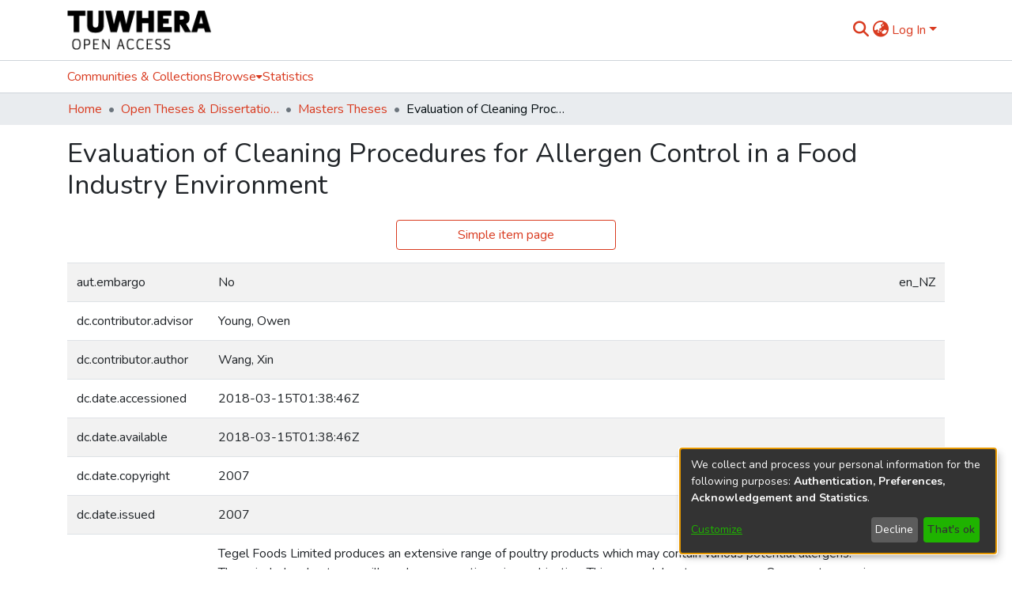

--- FILE ---
content_type: application/javascript; charset=UTF-8
request_url: https://openrepository.aut.ac.nz/4520.358c134bbad61cbf.js
body_size: 9845
content:
"use strict";(self.webpackChunkdspace_angular=self.webpackChunkdspace_angular||[]).push([[4520],{64520:(P,r,a)=>{a.r(r),a.d(r,{FullFileSectionComponent:()=>O});var m=a(94281),e=a(94650),d=a(36895),_=a(62697),c=a(20858),s=a(26905),u=a(99431),g=a(98605),v=a(54202),f=a(89383);function x(n,l){if(1&n&&(e.\u0275\u0275elementContainerStart(0),e.\u0275\u0275elementStart(1,"dt",12),e.\u0275\u0275text(2),e.\u0275\u0275pipe(3,"translate"),e.\u0275\u0275elementEnd(),e.\u0275\u0275elementStart(4,"dd",13),e.\u0275\u0275text(5),e.\u0275\u0275elementEnd(),e.\u0275\u0275elementContainerEnd()),2&n){const t=e.\u0275\u0275nextContext().$implicit;e.\u0275\u0275advance(2),e.\u0275\u0275textInterpolate(e.\u0275\u0275pipeBind1(3,2,"item.page.filesection.description")),e.\u0275\u0275advance(3),e.\u0275\u0275textInterpolate(t.firstMetadataValue("dc.description"))}}function E(n,l){if(1&n&&(e.\u0275\u0275elementStart(0,"div",7)(1,"div",8),e.\u0275\u0275element(2,"ds-themed-thumbnail",9),e.\u0275\u0275pipe(3,"async"),e.\u0275\u0275elementEnd(),e.\u0275\u0275elementStart(4,"div",10)(5,"dl",11)(6,"dt",12),e.\u0275\u0275text(7),e.\u0275\u0275pipe(8,"translate"),e.\u0275\u0275elementEnd(),e.\u0275\u0275elementStart(9,"dd",13),e.\u0275\u0275text(10),e.\u0275\u0275elementEnd(),e.\u0275\u0275elementStart(11,"dt",12),e.\u0275\u0275text(12),e.\u0275\u0275pipe(13,"translate"),e.\u0275\u0275elementEnd(),e.\u0275\u0275elementStart(14,"dd",13),e.\u0275\u0275text(15),e.\u0275\u0275pipe(16,"dsFileSize"),e.\u0275\u0275elementEnd(),e.\u0275\u0275elementStart(17,"dt",12),e.\u0275\u0275text(18),e.\u0275\u0275pipe(19,"translate"),e.\u0275\u0275elementEnd(),e.\u0275\u0275elementStart(20,"dd",13),e.\u0275\u0275text(21),e.\u0275\u0275pipe(22,"async"),e.\u0275\u0275elementEnd(),e.\u0275\u0275template(23,x,6,4,"ng-container",2),e.\u0275\u0275elementEnd()(),e.\u0275\u0275elementStart(24,"div",14)(25,"ds-themed-file-download-link",15),e.\u0275\u0275text(26),e.\u0275\u0275pipe(27,"translate"),e.\u0275\u0275elementEnd()()()),2&n){const t=l.$implicit,i=e.\u0275\u0275nextContext(4);let p,o;e.\u0275\u0275advance(2),e.\u0275\u0275property("thumbnail",null==(p=e.\u0275\u0275pipeBind1(3,11,t.thumbnail))?null:p.payload),e.\u0275\u0275advance(5),e.\u0275\u0275textInterpolate(e.\u0275\u0275pipeBind1(8,13,"item.page.filesection.name")),e.\u0275\u0275advance(3),e.\u0275\u0275textInterpolate(i.dsoNameService.getName(t)),e.\u0275\u0275advance(2),e.\u0275\u0275textInterpolate(e.\u0275\u0275pipeBind1(13,15,"item.page.filesection.size")),e.\u0275\u0275advance(3),e.\u0275\u0275textInterpolate(e.\u0275\u0275pipeBind1(16,17,t.sizeBytes)),e.\u0275\u0275advance(3),e.\u0275\u0275textInterpolate(e.\u0275\u0275pipeBind1(19,19,"item.page.filesection.format")),e.\u0275\u0275advance(3),e.\u0275\u0275textInterpolate(null==(o=e.\u0275\u0275pipeBind1(22,21,t.format))||null==o.payload?null:o.payload.description),e.\u0275\u0275advance(2),e.\u0275\u0275property("ngIf",t.hasMetadata("dc.description")),e.\u0275\u0275advance(2),e.\u0275\u0275property("bitstream",t)("item",i.item),e.\u0275\u0275advance(1),e.\u0275\u0275textInterpolate1(" ",e.\u0275\u0275pipeBind1(27,23,"item.page.filesection.download")," ")}}function S(n,l){if(1&n&&(e.\u0275\u0275elementStart(0,"ds-pagination",5),e.\u0275\u0275template(1,E,28,25,"div",6),e.\u0275\u0275elementEnd()),2&n){const t=e.\u0275\u0275nextContext(2).ngVar,i=e.\u0275\u0275nextContext();e.\u0275\u0275property("hideGear",!0)("hidePagerWhenSinglePage",!0)("paginationOptions",i.originalOptions)("collectionSize",null==t?null:t.totalElements)("retainScrollPosition",!0),e.\u0275\u0275advance(1),e.\u0275\u0275property("ngForOf",null==t?null:t.page)}}function h(n,l){if(1&n&&(e.\u0275\u0275elementStart(0,"div")(1,"h3",3),e.\u0275\u0275text(2),e.\u0275\u0275pipe(3,"translate"),e.\u0275\u0275elementEnd(),e.\u0275\u0275template(4,S,2,6,"ds-pagination",4),e.\u0275\u0275elementEnd()),2&n){const t=e.\u0275\u0275nextContext().ngVar;e.\u0275\u0275advance(2),e.\u0275\u0275textInterpolate(e.\u0275\u0275pipeBind1(3,2,"item.page.filesection.original.bundle")),e.\u0275\u0275advance(2),e.\u0275\u0275property("ngIf",(null==t||null==t.page?null:t.page.length)>0)}}function F(n,l){if(1&n&&(e.\u0275\u0275elementStart(0,"div"),e.\u0275\u0275template(1,h,5,4,"div",2),e.\u0275\u0275elementEnd()),2&n){const t=l.ngVar,i=e.\u0275\u0275nextContext();e.\u0275\u0275advance(1),e.\u0275\u0275property("ngIf",i.hasValuesInBundle(t))}}function C(n,l){if(1&n&&(e.\u0275\u0275elementStart(0,"div",17)(1,"div",8),e.\u0275\u0275element(2,"ds-themed-thumbnail",9),e.\u0275\u0275pipe(3,"async"),e.\u0275\u0275elementEnd(),e.\u0275\u0275elementStart(4,"div",10)(5,"dl",11)(6,"dt",12),e.\u0275\u0275text(7),e.\u0275\u0275pipe(8,"translate"),e.\u0275\u0275elementEnd(),e.\u0275\u0275elementStart(9,"dd",13),e.\u0275\u0275text(10),e.\u0275\u0275elementEnd(),e.\u0275\u0275elementStart(11,"dt",12),e.\u0275\u0275text(12),e.\u0275\u0275pipe(13,"translate"),e.\u0275\u0275elementEnd(),e.\u0275\u0275elementStart(14,"dd",13),e.\u0275\u0275text(15),e.\u0275\u0275pipe(16,"dsFileSize"),e.\u0275\u0275elementEnd(),e.\u0275\u0275elementStart(17,"dt",12),e.\u0275\u0275text(18),e.\u0275\u0275pipe(19,"translate"),e.\u0275\u0275elementEnd(),e.\u0275\u0275elementStart(20,"dd",13),e.\u0275\u0275text(21),e.\u0275\u0275pipe(22,"async"),e.\u0275\u0275elementEnd(),e.\u0275\u0275elementStart(23,"dt",12),e.\u0275\u0275text(24),e.\u0275\u0275pipe(25,"translate"),e.\u0275\u0275elementEnd(),e.\u0275\u0275elementStart(26,"dd",13),e.\u0275\u0275text(27),e.\u0275\u0275elementEnd()()(),e.\u0275\u0275elementStart(28,"div",14)(29,"ds-themed-file-download-link",15),e.\u0275\u0275text(30),e.\u0275\u0275pipe(31,"translate"),e.\u0275\u0275elementEnd()()()),2&n){const t=l.$implicit,i=e.\u0275\u0275nextContext(4);let p,o;e.\u0275\u0275advance(2),e.\u0275\u0275property("thumbnail",null==(p=e.\u0275\u0275pipeBind1(3,12,t.thumbnail))?null:p.payload),e.\u0275\u0275advance(5),e.\u0275\u0275textInterpolate(e.\u0275\u0275pipeBind1(8,14,"item.page.filesection.name")),e.\u0275\u0275advance(3),e.\u0275\u0275textInterpolate(i.dsoNameService.getName(t)),e.\u0275\u0275advance(2),e.\u0275\u0275textInterpolate(e.\u0275\u0275pipeBind1(13,16,"item.page.filesection.size")),e.\u0275\u0275advance(3),e.\u0275\u0275textInterpolate(e.\u0275\u0275pipeBind1(16,18,t.sizeBytes)),e.\u0275\u0275advance(3),e.\u0275\u0275textInterpolate(e.\u0275\u0275pipeBind1(19,20,"item.page.filesection.format")),e.\u0275\u0275advance(3),e.\u0275\u0275textInterpolate(null==(o=e.\u0275\u0275pipeBind1(22,22,t.format))||null==o.payload?null:o.payload.description),e.\u0275\u0275advance(3),e.\u0275\u0275textInterpolate(e.\u0275\u0275pipeBind1(25,24,"item.page.filesection.description")),e.\u0275\u0275advance(3),e.\u0275\u0275textInterpolate(t.firstMetadataValue("dc.description")),e.\u0275\u0275advance(2),e.\u0275\u0275property("bitstream",t)("item",i.item),e.\u0275\u0275advance(1),e.\u0275\u0275textInterpolate1(" ",e.\u0275\u0275pipeBind1(31,26,"item.page.filesection.download")," ")}}function I(n,l){if(1&n&&(e.\u0275\u0275elementStart(0,"ds-pagination",5),e.\u0275\u0275template(1,C,32,28,"div",16),e.\u0275\u0275elementEnd()),2&n){const t=e.\u0275\u0275nextContext(2).ngVar,i=e.\u0275\u0275nextContext();e.\u0275\u0275property("hideGear",!0)("hidePagerWhenSinglePage",!0)("paginationOptions",i.licenseOptions)("collectionSize",null==t?null:t.totalElements)("retainScrollPosition",!0),e.\u0275\u0275advance(1),e.\u0275\u0275property("ngForOf",null==t?null:t.page)}}function y(n,l){if(1&n&&(e.\u0275\u0275elementStart(0,"div")(1,"h3",3),e.\u0275\u0275text(2),e.\u0275\u0275pipe(3,"translate"),e.\u0275\u0275elementEnd(),e.\u0275\u0275template(4,I,2,6,"ds-pagination",4),e.\u0275\u0275elementEnd()),2&n){const t=e.\u0275\u0275nextContext().ngVar;e.\u0275\u0275advance(2),e.\u0275\u0275textInterpolate(e.\u0275\u0275pipeBind1(3,2,"item.page.filesection.license.bundle")),e.\u0275\u0275advance(2),e.\u0275\u0275property("ngIf",(null==t||null==t.page?null:t.page.length)>0)}}function B(n,l){if(1&n&&(e.\u0275\u0275elementStart(0,"div"),e.\u0275\u0275template(1,y,5,4,"div",2),e.\u0275\u0275elementEnd()),2&n){const t=l.ngVar,i=e.\u0275\u0275nextContext();e.\u0275\u0275advance(1),e.\u0275\u0275property("ngIf",i.hasValuesInBundle(t))}}let O=(()=>{class n extends m.FullFileSectionComponent{}return n.\u0275fac=function(){let l;return function(i){return(l||(l=e.\u0275\u0275getInheritedFactory(n)))(i||n)}}(),n.\u0275cmp=e.\u0275\u0275defineComponent({type:n,selectors:[["ds-item-page-full-file-section"]],features:[e.\u0275\u0275InheritDefinitionFeature],decls:6,vars:9,consts:[[3,"label"],[4,"ngVar"],[4,"ngIf"],[1,"h5","simple-view-element-header"],[3,"hideGear","hidePagerWhenSinglePage","paginationOptions","collectionSize","retainScrollPosition",4,"ngIf"],[3,"hideGear","hidePagerWhenSinglePage","paginationOptions","collectionSize","retainScrollPosition"],["class","file-section row mb-3",4,"ngFor","ngForOf"],[1,"file-section","row","mb-3"],[1,"col-3"],[3,"thumbnail"],[1,"col-7"],[1,"row"],[1,"col-md-4"],[1,"col-md-8"],[1,"col-2"],[3,"bitstream","item"],["class","file-section row",4,"ngFor","ngForOf"],[1,"file-section","row"]],template:function(t,i){if(1&t&&(e.\u0275\u0275elementStart(0,"ds-metadata-field-wrapper",0),e.\u0275\u0275pipe(1,"translate"),e.\u0275\u0275template(2,F,2,1,"div",1),e.\u0275\u0275pipe(3,"async"),e.\u0275\u0275template(4,B,2,1,"div",1),e.\u0275\u0275pipe(5,"async"),e.\u0275\u0275elementEnd()),2&t){let p,o;e.\u0275\u0275property("label",e.\u0275\u0275pipeBind1(1,3,i.label)),e.\u0275\u0275advance(2),e.\u0275\u0275property("ngVar",null==(p=e.\u0275\u0275pipeBind1(3,5,i.originals$))?null:p.payload),e.\u0275\u0275advance(2),e.\u0275\u0275property("ngVar",null==(o=e.\u0275\u0275pipeBind1(5,7,i.licenses$))?null:o.payload)}},dependencies:[d.sg,d.O5,_.Q,c.z,s.n,u.t,g.g,d.Ov,v.p,f.X$],styles:["@media screen and (min-width: 768px){dt[_ngcontent-%COMP%]{text-align:right}}"]}),n})()}}]);